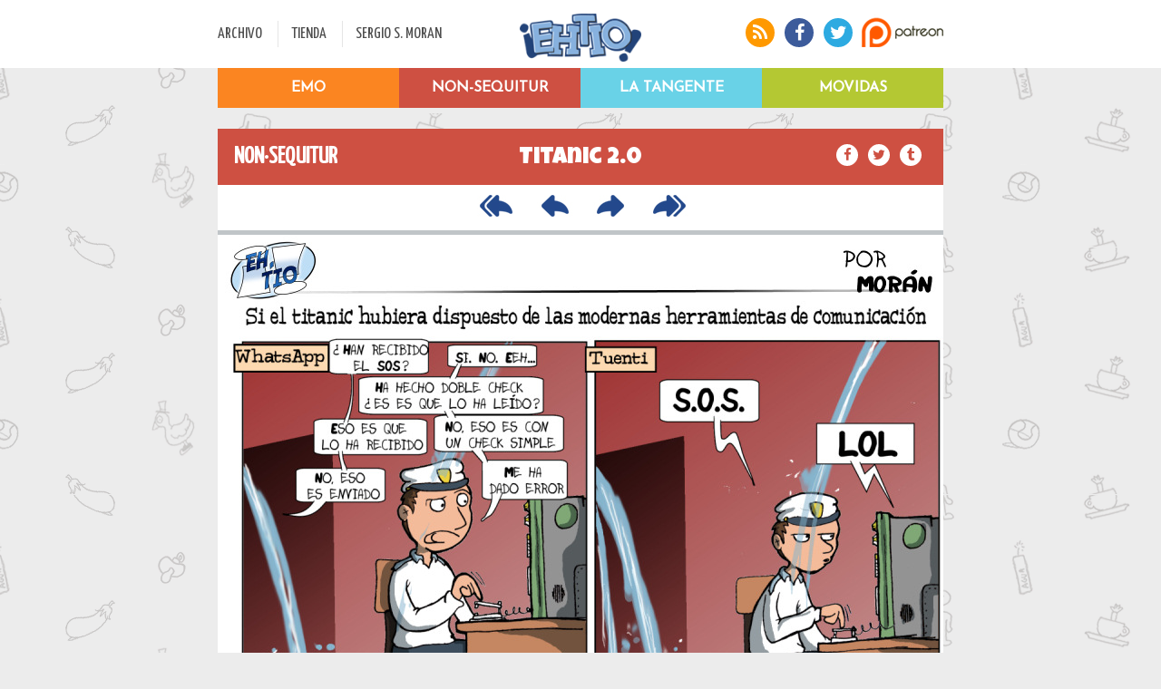

--- FILE ---
content_type: text/html; charset=UTF-8
request_url: https://ehtio.es/comic_es/non_sequitur/907/titanic-20
body_size: 3451
content:



		<?xml version="1.0" encoding="UTF-8"?><!DOCTYPE html PUBLIC "-//W3C//DTD XHTML 1.0 Strict//EN" "http://www.w3.org/TR/xhtml1/DTD/xhtml1-strict.dtd">
<html xmlns="http://www.w3.org/1999/xhtml" xml:lang="en" lang="en">
<head>
    <title>Webcomic ¡Eh, tío! | Titanic 2.0</title>
     <meta name="description" content="Tiras cómicas online, gratis. Muy gratis. Webcomic completamente en español">
	<meta name="keywords" content="Comic,Webcomic,tiras comicas,moran,eh tio,Tira cómicatitanic,redes sociales,twitter,facebook,meneame,chatroulette,tuenti">
   
    <meta http-equiv="Content-Type" content="text/html; charset=UTF-8" />
	<link rel="STYLESHEET" type="text/css" media="all" href="https://ehtio.es/tpl/xd/estilos.css" />
	<link rel="alternate" type="application/rss+xml" title="RSS" href="https://ehtio.es//rss.php" />
	<link rel="shortcut icon" href="https://ehtio.es/img/favicon.png">
    <base href="https://ehtio.es/" />
	<meta charset="UTF-8">
	<link href='https://fonts.googleapis.com/css?family=Josefin+Sans|Yanone+Kaffeesatz' rel='stylesheet' type='text/css'>
	<link rel="stylesheet" href="//maxcdn.bootstrapcdn.com/font-awesome/4.3.0/css/font-awesome.min.css">
	<link href='https://fonts.googleapis.com/css?family=Luckiest+Guy' rel='stylesheet' type='text/css'>
	<script  type="text/javascript" src=" https://www.glupcomics.es/js/glupcarrusel.js" referrerpolicy="origin"></script>
<link rel="stylesheet" href="https://www.glupcomics.es/css/glupcarrusel.css">

		
	 <meta name="twitter:card" content="photo">
    <meta name="twitter:site" content="@ehtio">
    <meta name="twitter:url" content="https://ehtio.es//comic_es/non_sequitur/907/titanic-20">
    <meta name="twitter:title" content="Eh, tio">
    <meta name="twitter:description" content="Tiras cómicas online, gratis. Muy gratis. Webcomic completamente en español">
   <meta name="twitter:image" content="https://ehtio.es/comic/c907-titanic-20.jpg"><meta property="og:image" content="https://ehtio.es/comic/c907-titanic-20.jpg"/>    <meta name="twitter:image:width" content="275">
    <meta name="twitter:image:height" content="275">
	
	<meta property="og:title" content="Eh, tio"/>
	<meta property="og:site_name" content="¡Eh, tío!"/>
	


	
	<style>
	#series #desplegado.sip .serie#sexteto {background-image: url("content/minis/m1.png")}
	#series #desplegado.sip .serie#non-sequitur {background-image: url("content/minis/m0.png")}
	#series #desplegado.sip .serie#emo {background-image: url("content/minis/m9.png")}
	#series #desplegado.sip .serie#movidas {background-image: url("content/minis/movidas.png")}
	body {background-image: url('/tpl/xd/img/non_sequitur_motivo.png'); }
</style>
	<meta name="viewport" content="width=device-width, initial-scale=1.0, maximum-scale=1.0" /> 
	
</head>


















































































































































































































































































































































































































































































































































































































































































































































































































































































































































































































































































































































































































































































































































































































































































































































































































































































































































































































































































































































































































































































































































































































































































































































































































































































































































































































































































































































































































































































































































































































































<body>
		
		<div class="msg_cookies">
			En cumplimiento del Real Decreto-ley 13/2012 te avisamos de que esta página usa cookies. Si continúas navegando consideramos que aceptas su uso. <a href="/politica_cookies/">¿El qué? Más info</a>
	</div>		
	 
	<div id="susan">
	<header>
		<div id="cabecera">
			<div class="ochocientos">
				<div class="divcabecera" id="menu">
					<ul>
						<li class="primero"><a href="/archivo/">ARCHIVO</a></li>
						<li><a href="http://sergiomoran.es">TIENDA</a></li>
						<li><a href="http://sergiomoran.es">SERGIO S. MORAN</a></li>
					</ul>
				</div><div class="divcabecera" id="logo">
					<a href="/"><a href="/"><img src="https://ehtio.es/tpl/xd/img/LOGO.png" alt="¡Eh Tio!" /></a></a>
				</div><div class="divcabecera" id="iconos">
					<div class="wrapper">
						<a href="/rss"><i class="fa fa-rss"></i></a>
						<a href="http://facebook.com/ehtio"><i class="fa fa-facebook"></i></a>
						<a href="http://twitter.com/ehtio"><i class="fa fa-twitter"></i></a>
						<a href="http://patreon.com/ehtio"><img src="https://ehtio.es/tpl/xd/img/PATREON.png" alt="Apoya a Ehtio! en Patreon con una microdonación" /></a>
					</div>
				</div>
			</div>
		</div>
	</header>
	
	
	
	<div class="ochocientos" id="series">
	
			<div class="nop" id="desplegado">
		
			<a href="/emo/"><div class="serie" id="emo">
				<div class="cover">EMO</div>
			</div></a>
			<a href="/tangente/"><div class="serie" id="tangente">
				<div class="cover">La Tangente</div>
			</div></a>
			<a href="/non_sequitur/"><div class="serie" id="non-sequitur">
				<div class="cover">Non-Sequitur</div>
			</div></a>
			<a href="/movidas/"><div class="serie" id="movidas">
				<div class="cover">Movidas</div>
			</div></a>
			
		</div>
			
	</div>
	
	
	<!--<div>	
		<a href="http://tienda.ehtio.es/"><img src="https://ehtio.es/tpl/xd/img/banner.jpg"></a>
	</div>-->	
	
			 <!--<div class="ochocientos"  id='verkami'>
				<a href="https://www.verkami.com/projects/35318-ladron-de-guante-blanco-un-caso-de-la-detective-parabellum">
					<img src="/tpl/xd/img/ico_vkm_pb4.png" width="100px" height="55px"></a>
				<div id='verkami1'><a href="https://www.verkami.com/projects/35318-ladron-de-guante-blanco-un-caso-de-la-detective-parabellum">
					¡Quedan unas horas! ¡Nueva novela de Parabellum en Crowdfunding!  
				</a></div>
				<div id='verkami3'><a href="https://www.verkami.com/projects/35318-ladron-de-guante-blanco-un-caso-de-la-detective-parabellum""><b class='conseguido'></b>€ de <b class='objetivo'></b>€</a></div>
				<a href="https://www.verkami.com/projects/35318-ladron-de-guante-blanco-un-caso-de-la-detective-parabellum">
					<div id='verkami2'>
						<div id='progreso_verkami' style='width:%'></div>  
						<div id='progreso_verkami2' style='width:%'></div>  
					</div>
				</a>
				<div id='verkami1'><a href="https://www.verkami.com/projects/35318-ladron-de-guante-blanco-un-caso-de-la-detective-parabellum">
					Siguiente meta a desbloquear: <b>La última carta del Tarot: Axel</b>					  
				</a></div>
			</div> 
	<!-- BORRAR EL MARGIN TOP-->
	<!--	<div  class="ochocientos" style="width:100%;height:173px" id='verkami'>	
			<a href="https://vkm.is/geniopelotas"><img style="width:100%;height:173px" src="content/banner/vkmemo8.jpg"></a>
		</div>-->
		
</div>

	
<div id="daphne" <!--style="margin-top:200px"-->></div>

	
	<div class="ochocientos" id="cuerpo">
		<div style="height:100px"></div>
<!--<a href="http://tienda.ehtio.es/">
			<br><img src="http://ehtio.es/content/banner/banner_tienda2.jpg" width=100%>
</a>-->
	<div class="banda nonsequitur">
		<div class="espacio izq" title='NON·SEQUITUR'>
			NON·SEQUITUR		</div><div class="espacio cen" > 
			<a href="non_sequitur/907/titanic-20"  title='Titanic 2.0'>Titanic 2.0</a>
		</div><div class="espacio der">
			<a href="https://www.facebook.com/sharer/sharer.php?u=https%3A%2F%2Fehtio.es%2Fnon_sequitur%2F907%2Ftitanic-20"><i class="fa fa-facebook"></i></a>
			<a href="https://twitter.com/intent/tweet?text=https%3A%2F%2Fehtio.es%2Fnon_sequitur%2F907%2Ftitanic-20"><i class="fa fa-twitter"></i></a>
			<a href="http://www.tumblr.com/share/link?url=https%3A%2F%2Fehtio.es%2Fnon_sequitur%2F907%2Ftitanic-20"><i class="fa fa-tumblr"></i></a>
		</div>
	</div>
<div class='div_navigation'><a href='https://ehtio.es/comic_es/non_sequitur/1/voy-a-hacer-un-blog-/'><img src='https://ehtio.es//tpl/xd/img/first.png'></a><a href='https://ehtio.es/comic_es/non_sequitur/905/dislike-origins/'><img src='https://ehtio.es//tpl/xd/img/prev.png'></a><a href='https://ehtio.es/comic_es/non_sequitur/908/your-face-is-disassembled/'><img src='https://ehtio.es//tpl/xd/img/next.png'></a><a href='https://ehtio.es/comic_es/non_sequitur/2399/diciembre-2025/'><img src='https://ehtio.es//tpl/xd/img/last.png'></a><div style='clear:both;'></div></div><img class='dibujico' src='https://ehtio.es/content/comic/c907-titanic-20.jpg' title='' />
<div class="subcomic">
	<a href="https://ehtio.es/archivo/">ARCHIVO</a> <b>&gt;</b> <a href="https://ehtio.es/archivo/non_sequitur">Non Sequitur</a>
		
	<i>23/04/2012		</i>
</div>
<div class='div_navigation'><a href='https://ehtio.es/comic_es/non_sequitur/1/voy-a-hacer-un-blog-/'><img src='https://ehtio.es//tpl/xd/img/first.png'></a><a href='https://ehtio.es/comic_es/non_sequitur/905/dislike-origins/'><img src='https://ehtio.es//tpl/xd/img/prev.png'></a><a href='https://ehtio.es/comic_es/non_sequitur/908/your-face-is-disassembled/'><img src='https://ehtio.es//tpl/xd/img/next.png'></a><a href='https://ehtio.es/comic_es/non_sequitur/2399/diciembre-2025/'><img src='https://ehtio.es//tpl/xd/img/last.png'></a><div style='clear:both;'></div></div><div id="glupcomics-carrusel" data-tipo="horizontal" style="max-width:100%;"></div>
<div id="textocomm">
<div id="disqus_thread"></div>
    <script type="text/javascript">
        /* * * CONFIGURATION VARIABLES: EDIT BEFORE PASTING INTO YOUR WEBPAGE * * */
        var disqus_shortname = 'ehtio'; // required: replace example with your forum shortname
		var disqus_identifier ='https://ehtio.es/non_sequitur/907/titanic-20';
        /* * * DON'T EDIT BELOW THIS LINE * * */
        (function() {
            var dsq = document.createElement('script'); dsq.type = 'text/javascript'; dsq.async = true;
            dsq.src = '//' + disqus_shortname + '.disqus.com/embed.js';
            (document.getElementsByTagName('head')[0] || document.getElementsByTagName('body')[0]).appendChild(dsq);
        })();
    </script>
    <noscript>Activa el Javascript si quieres comentar</noscript>
    </div>	</div>
	
	<div id="footer">
	<div class="izquierda"><div>DESARROLLADO POR</div><img src="https://ehtio.es//tpl/xd/img/xdf.png"></div>
	<div class="derecha">Sergio Sánchez Morán · Eh Tío Creative Commons 2005-2026</div>
</div>




</body>


<script language="javascript" type="text/javascript" src="https://code.jquery.com/jquery-2.1.3.min.js"></script>
<script language="javascript" type="text/javascript" src="https://ehtio.es//system/jquery_functions.js"></script>
<!--<script type="text/javascript" src="/content/contador_exo/jfunctions.js"></script> -->


   
<script>
  (function(i,s,o,g,r,a,m){i['GoogleAnalyticsObject']=r;i[r]=i[r]||function(){
  (i[r].q=i[r].q||[]).push(arguments)},i[r].l=1*new Date();a=s.createElement(o),
  m=s.getElementsByTagName(o)[0];a.async=1;a.src=g;m.parentNode.insertBefore(a,m)
  })(window,document,'script','//www.google-analytics.com/analytics.js','ga');

  ga('create', 'UA-46618607-2', 'auto');
  ga('send', 'pageview');

</script>

</html>



--- FILE ---
content_type: text/plain
request_url: https://www.google-analytics.com/j/collect?v=1&_v=j102&a=1392732050&t=pageview&_s=1&dl=https%3A%2F%2Fehtio.es%2Fcomic_es%2Fnon_sequitur%2F907%2Ftitanic-20&ul=en-us%40posix&dt=Webcomic%20%C2%A1Eh%2C%20t%C3%ADo!%20%7C%20Titanic%202.0&sr=1280x720&vp=1280x720&_u=IEBAAEABAAAAACAAI~&jid=767907501&gjid=854308760&cid=1047976057.1768447260&tid=UA-46618607-2&_gid=607486386.1768447260&_r=1&_slc=1&z=28932372
body_size: -449
content:
2,cG-P8GY9S53C6